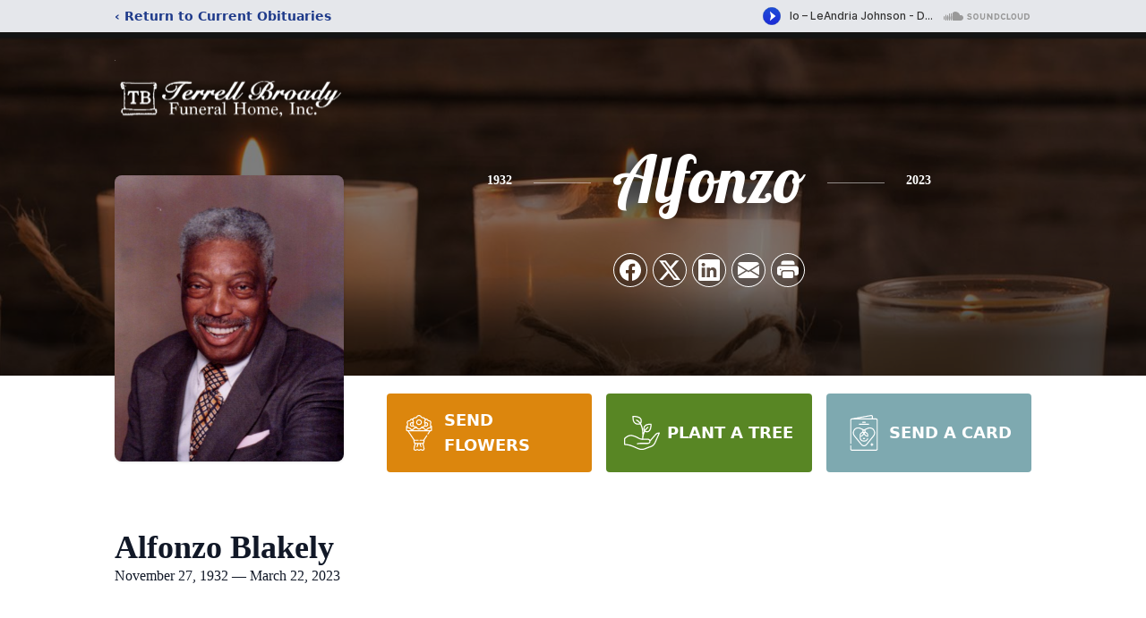

--- FILE ---
content_type: text/html; charset=utf-8
request_url: https://www.google.com/recaptcha/enterprise/anchor?ar=1&k=6LeAF4siAAAAAB0Z0ShvPlH1m0Q_vt3OWjf4-2tX&co=aHR0cHM6Ly93d3cudGVycmVsbGJyb2FkeWZ1bmVyYWxob21lLmNvbTo0NDM.&hl=en&type=image&v=7gg7H51Q-naNfhmCP3_R47ho&theme=light&size=invisible&badge=bottomright&anchor-ms=20000&execute-ms=30000&cb=tufgszsru39t
body_size: 48130
content:
<!DOCTYPE HTML><html dir="ltr" lang="en"><head><meta http-equiv="Content-Type" content="text/html; charset=UTF-8">
<meta http-equiv="X-UA-Compatible" content="IE=edge">
<title>reCAPTCHA</title>
<style type="text/css">
/* cyrillic-ext */
@font-face {
  font-family: 'Roboto';
  font-style: normal;
  font-weight: 400;
  font-stretch: 100%;
  src: url(//fonts.gstatic.com/s/roboto/v48/KFO7CnqEu92Fr1ME7kSn66aGLdTylUAMa3GUBHMdazTgWw.woff2) format('woff2');
  unicode-range: U+0460-052F, U+1C80-1C8A, U+20B4, U+2DE0-2DFF, U+A640-A69F, U+FE2E-FE2F;
}
/* cyrillic */
@font-face {
  font-family: 'Roboto';
  font-style: normal;
  font-weight: 400;
  font-stretch: 100%;
  src: url(//fonts.gstatic.com/s/roboto/v48/KFO7CnqEu92Fr1ME7kSn66aGLdTylUAMa3iUBHMdazTgWw.woff2) format('woff2');
  unicode-range: U+0301, U+0400-045F, U+0490-0491, U+04B0-04B1, U+2116;
}
/* greek-ext */
@font-face {
  font-family: 'Roboto';
  font-style: normal;
  font-weight: 400;
  font-stretch: 100%;
  src: url(//fonts.gstatic.com/s/roboto/v48/KFO7CnqEu92Fr1ME7kSn66aGLdTylUAMa3CUBHMdazTgWw.woff2) format('woff2');
  unicode-range: U+1F00-1FFF;
}
/* greek */
@font-face {
  font-family: 'Roboto';
  font-style: normal;
  font-weight: 400;
  font-stretch: 100%;
  src: url(//fonts.gstatic.com/s/roboto/v48/KFO7CnqEu92Fr1ME7kSn66aGLdTylUAMa3-UBHMdazTgWw.woff2) format('woff2');
  unicode-range: U+0370-0377, U+037A-037F, U+0384-038A, U+038C, U+038E-03A1, U+03A3-03FF;
}
/* math */
@font-face {
  font-family: 'Roboto';
  font-style: normal;
  font-weight: 400;
  font-stretch: 100%;
  src: url(//fonts.gstatic.com/s/roboto/v48/KFO7CnqEu92Fr1ME7kSn66aGLdTylUAMawCUBHMdazTgWw.woff2) format('woff2');
  unicode-range: U+0302-0303, U+0305, U+0307-0308, U+0310, U+0312, U+0315, U+031A, U+0326-0327, U+032C, U+032F-0330, U+0332-0333, U+0338, U+033A, U+0346, U+034D, U+0391-03A1, U+03A3-03A9, U+03B1-03C9, U+03D1, U+03D5-03D6, U+03F0-03F1, U+03F4-03F5, U+2016-2017, U+2034-2038, U+203C, U+2040, U+2043, U+2047, U+2050, U+2057, U+205F, U+2070-2071, U+2074-208E, U+2090-209C, U+20D0-20DC, U+20E1, U+20E5-20EF, U+2100-2112, U+2114-2115, U+2117-2121, U+2123-214F, U+2190, U+2192, U+2194-21AE, U+21B0-21E5, U+21F1-21F2, U+21F4-2211, U+2213-2214, U+2216-22FF, U+2308-230B, U+2310, U+2319, U+231C-2321, U+2336-237A, U+237C, U+2395, U+239B-23B7, U+23D0, U+23DC-23E1, U+2474-2475, U+25AF, U+25B3, U+25B7, U+25BD, U+25C1, U+25CA, U+25CC, U+25FB, U+266D-266F, U+27C0-27FF, U+2900-2AFF, U+2B0E-2B11, U+2B30-2B4C, U+2BFE, U+3030, U+FF5B, U+FF5D, U+1D400-1D7FF, U+1EE00-1EEFF;
}
/* symbols */
@font-face {
  font-family: 'Roboto';
  font-style: normal;
  font-weight: 400;
  font-stretch: 100%;
  src: url(//fonts.gstatic.com/s/roboto/v48/KFO7CnqEu92Fr1ME7kSn66aGLdTylUAMaxKUBHMdazTgWw.woff2) format('woff2');
  unicode-range: U+0001-000C, U+000E-001F, U+007F-009F, U+20DD-20E0, U+20E2-20E4, U+2150-218F, U+2190, U+2192, U+2194-2199, U+21AF, U+21E6-21F0, U+21F3, U+2218-2219, U+2299, U+22C4-22C6, U+2300-243F, U+2440-244A, U+2460-24FF, U+25A0-27BF, U+2800-28FF, U+2921-2922, U+2981, U+29BF, U+29EB, U+2B00-2BFF, U+4DC0-4DFF, U+FFF9-FFFB, U+10140-1018E, U+10190-1019C, U+101A0, U+101D0-101FD, U+102E0-102FB, U+10E60-10E7E, U+1D2C0-1D2D3, U+1D2E0-1D37F, U+1F000-1F0FF, U+1F100-1F1AD, U+1F1E6-1F1FF, U+1F30D-1F30F, U+1F315, U+1F31C, U+1F31E, U+1F320-1F32C, U+1F336, U+1F378, U+1F37D, U+1F382, U+1F393-1F39F, U+1F3A7-1F3A8, U+1F3AC-1F3AF, U+1F3C2, U+1F3C4-1F3C6, U+1F3CA-1F3CE, U+1F3D4-1F3E0, U+1F3ED, U+1F3F1-1F3F3, U+1F3F5-1F3F7, U+1F408, U+1F415, U+1F41F, U+1F426, U+1F43F, U+1F441-1F442, U+1F444, U+1F446-1F449, U+1F44C-1F44E, U+1F453, U+1F46A, U+1F47D, U+1F4A3, U+1F4B0, U+1F4B3, U+1F4B9, U+1F4BB, U+1F4BF, U+1F4C8-1F4CB, U+1F4D6, U+1F4DA, U+1F4DF, U+1F4E3-1F4E6, U+1F4EA-1F4ED, U+1F4F7, U+1F4F9-1F4FB, U+1F4FD-1F4FE, U+1F503, U+1F507-1F50B, U+1F50D, U+1F512-1F513, U+1F53E-1F54A, U+1F54F-1F5FA, U+1F610, U+1F650-1F67F, U+1F687, U+1F68D, U+1F691, U+1F694, U+1F698, U+1F6AD, U+1F6B2, U+1F6B9-1F6BA, U+1F6BC, U+1F6C6-1F6CF, U+1F6D3-1F6D7, U+1F6E0-1F6EA, U+1F6F0-1F6F3, U+1F6F7-1F6FC, U+1F700-1F7FF, U+1F800-1F80B, U+1F810-1F847, U+1F850-1F859, U+1F860-1F887, U+1F890-1F8AD, U+1F8B0-1F8BB, U+1F8C0-1F8C1, U+1F900-1F90B, U+1F93B, U+1F946, U+1F984, U+1F996, U+1F9E9, U+1FA00-1FA6F, U+1FA70-1FA7C, U+1FA80-1FA89, U+1FA8F-1FAC6, U+1FACE-1FADC, U+1FADF-1FAE9, U+1FAF0-1FAF8, U+1FB00-1FBFF;
}
/* vietnamese */
@font-face {
  font-family: 'Roboto';
  font-style: normal;
  font-weight: 400;
  font-stretch: 100%;
  src: url(//fonts.gstatic.com/s/roboto/v48/KFO7CnqEu92Fr1ME7kSn66aGLdTylUAMa3OUBHMdazTgWw.woff2) format('woff2');
  unicode-range: U+0102-0103, U+0110-0111, U+0128-0129, U+0168-0169, U+01A0-01A1, U+01AF-01B0, U+0300-0301, U+0303-0304, U+0308-0309, U+0323, U+0329, U+1EA0-1EF9, U+20AB;
}
/* latin-ext */
@font-face {
  font-family: 'Roboto';
  font-style: normal;
  font-weight: 400;
  font-stretch: 100%;
  src: url(//fonts.gstatic.com/s/roboto/v48/KFO7CnqEu92Fr1ME7kSn66aGLdTylUAMa3KUBHMdazTgWw.woff2) format('woff2');
  unicode-range: U+0100-02BA, U+02BD-02C5, U+02C7-02CC, U+02CE-02D7, U+02DD-02FF, U+0304, U+0308, U+0329, U+1D00-1DBF, U+1E00-1E9F, U+1EF2-1EFF, U+2020, U+20A0-20AB, U+20AD-20C0, U+2113, U+2C60-2C7F, U+A720-A7FF;
}
/* latin */
@font-face {
  font-family: 'Roboto';
  font-style: normal;
  font-weight: 400;
  font-stretch: 100%;
  src: url(//fonts.gstatic.com/s/roboto/v48/KFO7CnqEu92Fr1ME7kSn66aGLdTylUAMa3yUBHMdazQ.woff2) format('woff2');
  unicode-range: U+0000-00FF, U+0131, U+0152-0153, U+02BB-02BC, U+02C6, U+02DA, U+02DC, U+0304, U+0308, U+0329, U+2000-206F, U+20AC, U+2122, U+2191, U+2193, U+2212, U+2215, U+FEFF, U+FFFD;
}
/* cyrillic-ext */
@font-face {
  font-family: 'Roboto';
  font-style: normal;
  font-weight: 500;
  font-stretch: 100%;
  src: url(//fonts.gstatic.com/s/roboto/v48/KFO7CnqEu92Fr1ME7kSn66aGLdTylUAMa3GUBHMdazTgWw.woff2) format('woff2');
  unicode-range: U+0460-052F, U+1C80-1C8A, U+20B4, U+2DE0-2DFF, U+A640-A69F, U+FE2E-FE2F;
}
/* cyrillic */
@font-face {
  font-family: 'Roboto';
  font-style: normal;
  font-weight: 500;
  font-stretch: 100%;
  src: url(//fonts.gstatic.com/s/roboto/v48/KFO7CnqEu92Fr1ME7kSn66aGLdTylUAMa3iUBHMdazTgWw.woff2) format('woff2');
  unicode-range: U+0301, U+0400-045F, U+0490-0491, U+04B0-04B1, U+2116;
}
/* greek-ext */
@font-face {
  font-family: 'Roboto';
  font-style: normal;
  font-weight: 500;
  font-stretch: 100%;
  src: url(//fonts.gstatic.com/s/roboto/v48/KFO7CnqEu92Fr1ME7kSn66aGLdTylUAMa3CUBHMdazTgWw.woff2) format('woff2');
  unicode-range: U+1F00-1FFF;
}
/* greek */
@font-face {
  font-family: 'Roboto';
  font-style: normal;
  font-weight: 500;
  font-stretch: 100%;
  src: url(//fonts.gstatic.com/s/roboto/v48/KFO7CnqEu92Fr1ME7kSn66aGLdTylUAMa3-UBHMdazTgWw.woff2) format('woff2');
  unicode-range: U+0370-0377, U+037A-037F, U+0384-038A, U+038C, U+038E-03A1, U+03A3-03FF;
}
/* math */
@font-face {
  font-family: 'Roboto';
  font-style: normal;
  font-weight: 500;
  font-stretch: 100%;
  src: url(//fonts.gstatic.com/s/roboto/v48/KFO7CnqEu92Fr1ME7kSn66aGLdTylUAMawCUBHMdazTgWw.woff2) format('woff2');
  unicode-range: U+0302-0303, U+0305, U+0307-0308, U+0310, U+0312, U+0315, U+031A, U+0326-0327, U+032C, U+032F-0330, U+0332-0333, U+0338, U+033A, U+0346, U+034D, U+0391-03A1, U+03A3-03A9, U+03B1-03C9, U+03D1, U+03D5-03D6, U+03F0-03F1, U+03F4-03F5, U+2016-2017, U+2034-2038, U+203C, U+2040, U+2043, U+2047, U+2050, U+2057, U+205F, U+2070-2071, U+2074-208E, U+2090-209C, U+20D0-20DC, U+20E1, U+20E5-20EF, U+2100-2112, U+2114-2115, U+2117-2121, U+2123-214F, U+2190, U+2192, U+2194-21AE, U+21B0-21E5, U+21F1-21F2, U+21F4-2211, U+2213-2214, U+2216-22FF, U+2308-230B, U+2310, U+2319, U+231C-2321, U+2336-237A, U+237C, U+2395, U+239B-23B7, U+23D0, U+23DC-23E1, U+2474-2475, U+25AF, U+25B3, U+25B7, U+25BD, U+25C1, U+25CA, U+25CC, U+25FB, U+266D-266F, U+27C0-27FF, U+2900-2AFF, U+2B0E-2B11, U+2B30-2B4C, U+2BFE, U+3030, U+FF5B, U+FF5D, U+1D400-1D7FF, U+1EE00-1EEFF;
}
/* symbols */
@font-face {
  font-family: 'Roboto';
  font-style: normal;
  font-weight: 500;
  font-stretch: 100%;
  src: url(//fonts.gstatic.com/s/roboto/v48/KFO7CnqEu92Fr1ME7kSn66aGLdTylUAMaxKUBHMdazTgWw.woff2) format('woff2');
  unicode-range: U+0001-000C, U+000E-001F, U+007F-009F, U+20DD-20E0, U+20E2-20E4, U+2150-218F, U+2190, U+2192, U+2194-2199, U+21AF, U+21E6-21F0, U+21F3, U+2218-2219, U+2299, U+22C4-22C6, U+2300-243F, U+2440-244A, U+2460-24FF, U+25A0-27BF, U+2800-28FF, U+2921-2922, U+2981, U+29BF, U+29EB, U+2B00-2BFF, U+4DC0-4DFF, U+FFF9-FFFB, U+10140-1018E, U+10190-1019C, U+101A0, U+101D0-101FD, U+102E0-102FB, U+10E60-10E7E, U+1D2C0-1D2D3, U+1D2E0-1D37F, U+1F000-1F0FF, U+1F100-1F1AD, U+1F1E6-1F1FF, U+1F30D-1F30F, U+1F315, U+1F31C, U+1F31E, U+1F320-1F32C, U+1F336, U+1F378, U+1F37D, U+1F382, U+1F393-1F39F, U+1F3A7-1F3A8, U+1F3AC-1F3AF, U+1F3C2, U+1F3C4-1F3C6, U+1F3CA-1F3CE, U+1F3D4-1F3E0, U+1F3ED, U+1F3F1-1F3F3, U+1F3F5-1F3F7, U+1F408, U+1F415, U+1F41F, U+1F426, U+1F43F, U+1F441-1F442, U+1F444, U+1F446-1F449, U+1F44C-1F44E, U+1F453, U+1F46A, U+1F47D, U+1F4A3, U+1F4B0, U+1F4B3, U+1F4B9, U+1F4BB, U+1F4BF, U+1F4C8-1F4CB, U+1F4D6, U+1F4DA, U+1F4DF, U+1F4E3-1F4E6, U+1F4EA-1F4ED, U+1F4F7, U+1F4F9-1F4FB, U+1F4FD-1F4FE, U+1F503, U+1F507-1F50B, U+1F50D, U+1F512-1F513, U+1F53E-1F54A, U+1F54F-1F5FA, U+1F610, U+1F650-1F67F, U+1F687, U+1F68D, U+1F691, U+1F694, U+1F698, U+1F6AD, U+1F6B2, U+1F6B9-1F6BA, U+1F6BC, U+1F6C6-1F6CF, U+1F6D3-1F6D7, U+1F6E0-1F6EA, U+1F6F0-1F6F3, U+1F6F7-1F6FC, U+1F700-1F7FF, U+1F800-1F80B, U+1F810-1F847, U+1F850-1F859, U+1F860-1F887, U+1F890-1F8AD, U+1F8B0-1F8BB, U+1F8C0-1F8C1, U+1F900-1F90B, U+1F93B, U+1F946, U+1F984, U+1F996, U+1F9E9, U+1FA00-1FA6F, U+1FA70-1FA7C, U+1FA80-1FA89, U+1FA8F-1FAC6, U+1FACE-1FADC, U+1FADF-1FAE9, U+1FAF0-1FAF8, U+1FB00-1FBFF;
}
/* vietnamese */
@font-face {
  font-family: 'Roboto';
  font-style: normal;
  font-weight: 500;
  font-stretch: 100%;
  src: url(//fonts.gstatic.com/s/roboto/v48/KFO7CnqEu92Fr1ME7kSn66aGLdTylUAMa3OUBHMdazTgWw.woff2) format('woff2');
  unicode-range: U+0102-0103, U+0110-0111, U+0128-0129, U+0168-0169, U+01A0-01A1, U+01AF-01B0, U+0300-0301, U+0303-0304, U+0308-0309, U+0323, U+0329, U+1EA0-1EF9, U+20AB;
}
/* latin-ext */
@font-face {
  font-family: 'Roboto';
  font-style: normal;
  font-weight: 500;
  font-stretch: 100%;
  src: url(//fonts.gstatic.com/s/roboto/v48/KFO7CnqEu92Fr1ME7kSn66aGLdTylUAMa3KUBHMdazTgWw.woff2) format('woff2');
  unicode-range: U+0100-02BA, U+02BD-02C5, U+02C7-02CC, U+02CE-02D7, U+02DD-02FF, U+0304, U+0308, U+0329, U+1D00-1DBF, U+1E00-1E9F, U+1EF2-1EFF, U+2020, U+20A0-20AB, U+20AD-20C0, U+2113, U+2C60-2C7F, U+A720-A7FF;
}
/* latin */
@font-face {
  font-family: 'Roboto';
  font-style: normal;
  font-weight: 500;
  font-stretch: 100%;
  src: url(//fonts.gstatic.com/s/roboto/v48/KFO7CnqEu92Fr1ME7kSn66aGLdTylUAMa3yUBHMdazQ.woff2) format('woff2');
  unicode-range: U+0000-00FF, U+0131, U+0152-0153, U+02BB-02BC, U+02C6, U+02DA, U+02DC, U+0304, U+0308, U+0329, U+2000-206F, U+20AC, U+2122, U+2191, U+2193, U+2212, U+2215, U+FEFF, U+FFFD;
}
/* cyrillic-ext */
@font-face {
  font-family: 'Roboto';
  font-style: normal;
  font-weight: 900;
  font-stretch: 100%;
  src: url(//fonts.gstatic.com/s/roboto/v48/KFO7CnqEu92Fr1ME7kSn66aGLdTylUAMa3GUBHMdazTgWw.woff2) format('woff2');
  unicode-range: U+0460-052F, U+1C80-1C8A, U+20B4, U+2DE0-2DFF, U+A640-A69F, U+FE2E-FE2F;
}
/* cyrillic */
@font-face {
  font-family: 'Roboto';
  font-style: normal;
  font-weight: 900;
  font-stretch: 100%;
  src: url(//fonts.gstatic.com/s/roboto/v48/KFO7CnqEu92Fr1ME7kSn66aGLdTylUAMa3iUBHMdazTgWw.woff2) format('woff2');
  unicode-range: U+0301, U+0400-045F, U+0490-0491, U+04B0-04B1, U+2116;
}
/* greek-ext */
@font-face {
  font-family: 'Roboto';
  font-style: normal;
  font-weight: 900;
  font-stretch: 100%;
  src: url(//fonts.gstatic.com/s/roboto/v48/KFO7CnqEu92Fr1ME7kSn66aGLdTylUAMa3CUBHMdazTgWw.woff2) format('woff2');
  unicode-range: U+1F00-1FFF;
}
/* greek */
@font-face {
  font-family: 'Roboto';
  font-style: normal;
  font-weight: 900;
  font-stretch: 100%;
  src: url(//fonts.gstatic.com/s/roboto/v48/KFO7CnqEu92Fr1ME7kSn66aGLdTylUAMa3-UBHMdazTgWw.woff2) format('woff2');
  unicode-range: U+0370-0377, U+037A-037F, U+0384-038A, U+038C, U+038E-03A1, U+03A3-03FF;
}
/* math */
@font-face {
  font-family: 'Roboto';
  font-style: normal;
  font-weight: 900;
  font-stretch: 100%;
  src: url(//fonts.gstatic.com/s/roboto/v48/KFO7CnqEu92Fr1ME7kSn66aGLdTylUAMawCUBHMdazTgWw.woff2) format('woff2');
  unicode-range: U+0302-0303, U+0305, U+0307-0308, U+0310, U+0312, U+0315, U+031A, U+0326-0327, U+032C, U+032F-0330, U+0332-0333, U+0338, U+033A, U+0346, U+034D, U+0391-03A1, U+03A3-03A9, U+03B1-03C9, U+03D1, U+03D5-03D6, U+03F0-03F1, U+03F4-03F5, U+2016-2017, U+2034-2038, U+203C, U+2040, U+2043, U+2047, U+2050, U+2057, U+205F, U+2070-2071, U+2074-208E, U+2090-209C, U+20D0-20DC, U+20E1, U+20E5-20EF, U+2100-2112, U+2114-2115, U+2117-2121, U+2123-214F, U+2190, U+2192, U+2194-21AE, U+21B0-21E5, U+21F1-21F2, U+21F4-2211, U+2213-2214, U+2216-22FF, U+2308-230B, U+2310, U+2319, U+231C-2321, U+2336-237A, U+237C, U+2395, U+239B-23B7, U+23D0, U+23DC-23E1, U+2474-2475, U+25AF, U+25B3, U+25B7, U+25BD, U+25C1, U+25CA, U+25CC, U+25FB, U+266D-266F, U+27C0-27FF, U+2900-2AFF, U+2B0E-2B11, U+2B30-2B4C, U+2BFE, U+3030, U+FF5B, U+FF5D, U+1D400-1D7FF, U+1EE00-1EEFF;
}
/* symbols */
@font-face {
  font-family: 'Roboto';
  font-style: normal;
  font-weight: 900;
  font-stretch: 100%;
  src: url(//fonts.gstatic.com/s/roboto/v48/KFO7CnqEu92Fr1ME7kSn66aGLdTylUAMaxKUBHMdazTgWw.woff2) format('woff2');
  unicode-range: U+0001-000C, U+000E-001F, U+007F-009F, U+20DD-20E0, U+20E2-20E4, U+2150-218F, U+2190, U+2192, U+2194-2199, U+21AF, U+21E6-21F0, U+21F3, U+2218-2219, U+2299, U+22C4-22C6, U+2300-243F, U+2440-244A, U+2460-24FF, U+25A0-27BF, U+2800-28FF, U+2921-2922, U+2981, U+29BF, U+29EB, U+2B00-2BFF, U+4DC0-4DFF, U+FFF9-FFFB, U+10140-1018E, U+10190-1019C, U+101A0, U+101D0-101FD, U+102E0-102FB, U+10E60-10E7E, U+1D2C0-1D2D3, U+1D2E0-1D37F, U+1F000-1F0FF, U+1F100-1F1AD, U+1F1E6-1F1FF, U+1F30D-1F30F, U+1F315, U+1F31C, U+1F31E, U+1F320-1F32C, U+1F336, U+1F378, U+1F37D, U+1F382, U+1F393-1F39F, U+1F3A7-1F3A8, U+1F3AC-1F3AF, U+1F3C2, U+1F3C4-1F3C6, U+1F3CA-1F3CE, U+1F3D4-1F3E0, U+1F3ED, U+1F3F1-1F3F3, U+1F3F5-1F3F7, U+1F408, U+1F415, U+1F41F, U+1F426, U+1F43F, U+1F441-1F442, U+1F444, U+1F446-1F449, U+1F44C-1F44E, U+1F453, U+1F46A, U+1F47D, U+1F4A3, U+1F4B0, U+1F4B3, U+1F4B9, U+1F4BB, U+1F4BF, U+1F4C8-1F4CB, U+1F4D6, U+1F4DA, U+1F4DF, U+1F4E3-1F4E6, U+1F4EA-1F4ED, U+1F4F7, U+1F4F9-1F4FB, U+1F4FD-1F4FE, U+1F503, U+1F507-1F50B, U+1F50D, U+1F512-1F513, U+1F53E-1F54A, U+1F54F-1F5FA, U+1F610, U+1F650-1F67F, U+1F687, U+1F68D, U+1F691, U+1F694, U+1F698, U+1F6AD, U+1F6B2, U+1F6B9-1F6BA, U+1F6BC, U+1F6C6-1F6CF, U+1F6D3-1F6D7, U+1F6E0-1F6EA, U+1F6F0-1F6F3, U+1F6F7-1F6FC, U+1F700-1F7FF, U+1F800-1F80B, U+1F810-1F847, U+1F850-1F859, U+1F860-1F887, U+1F890-1F8AD, U+1F8B0-1F8BB, U+1F8C0-1F8C1, U+1F900-1F90B, U+1F93B, U+1F946, U+1F984, U+1F996, U+1F9E9, U+1FA00-1FA6F, U+1FA70-1FA7C, U+1FA80-1FA89, U+1FA8F-1FAC6, U+1FACE-1FADC, U+1FADF-1FAE9, U+1FAF0-1FAF8, U+1FB00-1FBFF;
}
/* vietnamese */
@font-face {
  font-family: 'Roboto';
  font-style: normal;
  font-weight: 900;
  font-stretch: 100%;
  src: url(//fonts.gstatic.com/s/roboto/v48/KFO7CnqEu92Fr1ME7kSn66aGLdTylUAMa3OUBHMdazTgWw.woff2) format('woff2');
  unicode-range: U+0102-0103, U+0110-0111, U+0128-0129, U+0168-0169, U+01A0-01A1, U+01AF-01B0, U+0300-0301, U+0303-0304, U+0308-0309, U+0323, U+0329, U+1EA0-1EF9, U+20AB;
}
/* latin-ext */
@font-face {
  font-family: 'Roboto';
  font-style: normal;
  font-weight: 900;
  font-stretch: 100%;
  src: url(//fonts.gstatic.com/s/roboto/v48/KFO7CnqEu92Fr1ME7kSn66aGLdTylUAMa3KUBHMdazTgWw.woff2) format('woff2');
  unicode-range: U+0100-02BA, U+02BD-02C5, U+02C7-02CC, U+02CE-02D7, U+02DD-02FF, U+0304, U+0308, U+0329, U+1D00-1DBF, U+1E00-1E9F, U+1EF2-1EFF, U+2020, U+20A0-20AB, U+20AD-20C0, U+2113, U+2C60-2C7F, U+A720-A7FF;
}
/* latin */
@font-face {
  font-family: 'Roboto';
  font-style: normal;
  font-weight: 900;
  font-stretch: 100%;
  src: url(//fonts.gstatic.com/s/roboto/v48/KFO7CnqEu92Fr1ME7kSn66aGLdTylUAMa3yUBHMdazQ.woff2) format('woff2');
  unicode-range: U+0000-00FF, U+0131, U+0152-0153, U+02BB-02BC, U+02C6, U+02DA, U+02DC, U+0304, U+0308, U+0329, U+2000-206F, U+20AC, U+2122, U+2191, U+2193, U+2212, U+2215, U+FEFF, U+FFFD;
}

</style>
<link rel="stylesheet" type="text/css" href="https://www.gstatic.com/recaptcha/releases/7gg7H51Q-naNfhmCP3_R47ho/styles__ltr.css">
<script nonce="GMTY84U_TCX5qfHxtTclGQ" type="text/javascript">window['__recaptcha_api'] = 'https://www.google.com/recaptcha/enterprise/';</script>
<script type="text/javascript" src="https://www.gstatic.com/recaptcha/releases/7gg7H51Q-naNfhmCP3_R47ho/recaptcha__en.js" nonce="GMTY84U_TCX5qfHxtTclGQ">
      
    </script></head>
<body><div id="rc-anchor-alert" class="rc-anchor-alert"></div>
<input type="hidden" id="recaptcha-token" value="[base64]">
<script type="text/javascript" nonce="GMTY84U_TCX5qfHxtTclGQ">
      recaptcha.anchor.Main.init("[\x22ainput\x22,[\x22bgdata\x22,\x22\x22,\[base64]/[base64]/UltIKytdPWE6KGE8MjA0OD9SW0grK109YT4+NnwxOTI6KChhJjY0NTEyKT09NTUyOTYmJnErMTxoLmxlbmd0aCYmKGguY2hhckNvZGVBdChxKzEpJjY0NTEyKT09NTYzMjA/[base64]/MjU1OlI/[base64]/[base64]/[base64]/[base64]/[base64]/[base64]/[base64]/[base64]/[base64]/[base64]\x22,\[base64]\\u003d\x22,\x22SsOZM8Oow6vDosOxJcOsw44bIMOUwrkAwohDwrfCvMKpM8K/wonDj8KRLMObw5/Dt8OMw4fDunzDnzdqw7hwNcKPwrjCtMKRbMKFw63Du8OyGQwgw6/DkMO5F8KnRMKawqwDRcOnBMKew7B6bcKWUDBBwpbChsOVFD99J8KzwoTDiRZOWT/[base64]/DqMK9woXCkcOlPTjCvMKDw5TDjmYFwoXCi2HDn8OIa8KHwrLCrMK6Zz/Du3nCucKyBMK2wrzCqG9ow6LCs8Ocw7NrD8K6H1/CusK2RUN7w7DCrgZIZcOwwoFWQsKew6ZYwqg9w5YSwo83asKvw53CqMKPwrrDkcK1ME3Dn1zDjUHCuAVRwqDCnRM6acKyw4t6bcKsJz8pDgRSBMOzwojDmsK2w4vCn8KwWsO+L30xCMKseHsxwr/DnsOcw4vCkMOnw7wPw5pfJsOmwpfDjgnDqF0Qw7Fxw61RwqvCnkUeAXF7wp5Vw6HCkcKEZUQMaMO2w6UABGBiwr9hw5UoM0k2wovCnk/Dp3cqV8KGZC3CqsO1CWpiPmPDg8OKwqvCtjAUXsOdw4DCtzFuMUnDqzTDi28rwrZpMsKRw53Cr8KLCSsyw5LCowXCtAN0wrUhw4LCukAQfhcQwobCgMK4GcKCEjfCrX7DjsKowpTDjH5LbsKEdXzDgRTCqcO9woFgWD/CucKzcxQ+OxTDl8O/[base64]/CqcKpUgrDvcO+wqbCvS00TsO+ZcOdw5Qzd8Oqw6HCtB0Lw6rChsOOGBfDrRzCisKnw5XDngrDmFUsbcK+KC7DqlTCqsOaw5cUfcKIZjRhbMKNw5bCtBPDkcKdAMO3w4fDlMKhwq4PZB3Cll/[base64]/S8OIwonCnsKXwrDDnjPDmsK2acKCKmHDlcKUwpFnX23DozPDsMKqZz1Aw7Zlw5F/w7Viw4XCl8ONWsOIw4PDssODZVYTwo86w7wFVcO/L0pPw497wrzCvcOgUCVTP8OPwr/Cp8OrwobCuDwfDcO/DcKkcSZgfTXCpUVHw4XDncOHwo/[base64]/dMKhTWQTw6ELwpplw4R8f8KLw5HCi1vDgsKMw77DicKZw43ClMKbw5vCqcOww6jDtiVvSG55c8Kmw4xOZHPDniHDoy3CuMKuG8K/w4UIYMK2KsKhV8KKSW9NdsOeFF4rN0XCvHjDsjAzPMK+w4/Dt8Oow6MTH2/Dl1M7wq7DqiXCmFpYwq/DlcKdHhzDrlDDqsOSNWzDjFPCj8OsFMKOYcOtw4vDnMOAw4gHw7/DtsKOQjTCjGPCsGfCiBB+w4fDixMNUkRUD8ODasKmw6jDv8KEBsOYwqAWNsKqwp7Dv8KXwo3DssK5wp7CohXDmhXCnmVKEnTDtx/CtADChsO7B8KTUWcJEFvCm8O+InXDhcOAw7HDvsOqKwQZwoHDjTbDlcKqw5h3w7ofLMKpFsKRQsKQBwnDsk3CmMO0En1Nw4Jfwp5ewp7Dj34/TWk/McOkw4d7SBfDn8KQYsKwMcKBw7Bqw4nDigHCr2vCrSvDtMKlLcKiB1xYNBlsQMK3D8OQEcOZOUIiw6PCg1nDnMO7fsKmwobCvcOAwpRsZsKzwqvChQrCksKPwr3CgQNdwoV+w53ChMKHw5zCv0/DvwUuwp3Cs8Kgw7cmwqPDnRg8wofCuUtpNsOLMsOBw7RCw5xAw6vCmMOpNTxaw59xw73Cj3HDtm3Dh3fChXwSw49UfMK8dEXDujY3V0UQZsKkwpLCvBBDw7zDjMOOw7rDsXFvEEoyw4/DjEjDs0oJPCh5dsKHwrYSXMO6w4TDsSEwGsOlwpnCjcKOQcO/[base64]/CnifDmsKNTVgEw7bDvB7Dln/[base64]/DqcKWasOtZcKLMsKSC8Oew4TDjXZJw6gawrZ9wqTDgCHCvFjCmwfDmDbDkwPCihcwfF1Twr/CohXCgsKIDitAFw3Dt8KueyDDqwjDpxDCo8OIw6/DusKNN2vDt0wvwq1jwqVWwrxKw79CZcKcUVxQRA/[base64]/w6p9wq7Dq8ONw7FXwobDvcKTwqYIwrXDo1bCmAwBwoEtwoBYw67DlTFaWMK3w7TDt8OtHEkDX8ORw4N4w5jCgWg5wrjDu8KwwrjCmsK+wofCq8KzD8KrwoltwqMJwqx1w5jCpmY0w4/CvATDsxHDsRtOW8OlwpNEw5UoAcOEwpTDu8KYXxHClCAqdzvCs8OYK8KmwpjDkj7Cln4NJMKEw71iwrR+Zis0w7zDqsOLUsOFXMKtwopowrfDoEHDqcKjIi/[base64]/wrYiw7jDusOSMMKoXcK7LE/CmWfDjMOPQR9iIH5Dwqd2RGbCicKHc8K3w7DDvg/Ci8OYwrvDi8KOw4/[base64]/CuhjCmcO0wpnDlMOebT3DkMOSJh3Cjy1VVsKew7DDqMOUw5sQZ1JVbmjCjcKiw6QeesOEGxfDhsO4cl7CgcKrw7lAYsKWB8KmR8KbMMKKwodnwozCti4ewrhnw5/Cgw4UwqrCjzkWwqDDoiRiCMOww6tiw5nDsQvCr2MOw6fCkcK6w5zDhsKaw75KRkBobR7CtzATCsKgZ3/[base64]/CplRPEcOXOMOrU03Cgn8NHHnDhm7Dr8OmwoMTQcKbYcKJwptPMsKEH8ODw6DCjnfClsOrw7UqZMOtWDcqL8OSw6fCosK+worCu19aw4Y7wpPCjUxZKSxTw6LCsA/Dmlk8aho4aQx5w5/CjgAiHlFnasKmwrsqw7rCocOHZsOnwr5ZPMKFEcKALnVbw4fDmiXDgsKPwpjCsnfDg3fDiB8bIhEVehIcB8Kww7xGwqFWCxIIw73Dpx0cw6jCm0xIwpYNABbCi0Qlw6TCjsKCw59NE1/[base64]/[base64]/CnMKIw4/Cg8KGw69mwo/[base64]/[base64]/DhV/ChmzDpUZ+w7bCmcKsOMKZwoV3ehk8woPCucO6LAzCpGBNwoYfw6l5KsKyQkIIY8KWMCXDrj9kwrwvwp7Dp8O7WcOfPsOmwotNw7fDqsKVf8KpA8KQZ8O6PGY5w4HCp8K4FFjCj03Du8OaQFYNKxEeGFzCisO5NMKYw5ELA8Okw7NsICXCnCTCrXfCmn/[base64]/bgXDvVcBZ8Oqwo3DrFR2FENlVynCikvDqjRewqpYH0vCpiTDi2Nea8O6w5nDgmfDsMOlHHJ+w706WFtywrvDnsK/wrB+wpslw4AawoXDrT47TX3CjmEKacKdOcK8w6HDribChQLCpSM4bcKmwrp/Gz7CmsOSwpPChynCjsOtw4nDl09FDiDDkCHDncKtwp17w4HCsC9gwrPDpWsXw63DrXEdMcK3bsKjK8K4wpNSw7nDpcOJC3vDiw/[base64]/W8KqccOgNMKbw47ChApcwqVNWsO4EMKRw5tRw5lsY8KgXcKadsKsHcKmw5l6JVXChQbDlMKnwqjCt8Obe8KswqbDicOJw7RREcKXFMK+w7MuwrJcw7Z4wo0jwobDqMOPwoLDlU1AHsKCE8Khw4ZUwqTCjcKWw6kwRA1ew6TDpmhVJQ/ChSEqGsKDwrQFworDmh9fw7zDsi3DqsO9wo3DrcOnw6XCvsKpwqRxRMK5Cz3CrMOkN8KcV8KjwowPw7fDtFB/w7XDvFNpwpzDr11TIwXCiXDCh8OLwozDpcO1wp9iCzdMw4HCn8KlaMK7w6BFwrXCksOqw6DCt8KPNMO/w4bCvl0kw7EoUAMzw452XsOyfThVw5sbwpnCs2kdw5zChMKWOxYhRSfDhTTCi8Oxw6/CkcOpwpZ2AWBgwqXDkgTCg8KAfmVcw5rDh8K9w587bFFNw63CmnrCj8K2w44NesK6UsOew6DDr2/DgsOawoRewrQwAsO0wpkkTsKSw6jDq8K4wo3DqU/DlcKawox7wq5Kw5xZXcOfwpRWw6PCjDpWIELDosO8w6smJxklw5zDrDzCnMK6w7EGw5XDhwzDmC1MSEHDmXDDs0wqbx3DkjXDjcKGwo7CjMKbwr8ZR8O5QcOXw43Djz/Di1XCgTPDjxfDvnHCrsOzw7t6woNsw6gvbyfCisKfwpLDuMK/wrrDoH3DgsK9w7JNJwpuwpgiw6AeRxnCrsOpw7YrwrdUF0vDsMKhXsKVUHAfwqJUMUbCvsKCwoLDrsObZC/CrAbCusOQf8KEB8KBw5DCg8K1IUdXwrPChMK+FcKBPhPDpGDDu8OUwr8tIV3DqD/CgMOKw7DDgXIpUMONw6AywroYwrUUOSpVAE0Bw6/DhURWBcKsw7NLwqdCw6vCi8K+w5HDt1Ybwp1Ww4YfZREowoV+wooew7zDpgxPw57Cq8O/wqRHdMOSfcONwrQWwofCrgTDrsOKw5bCusKgw7ApUMOjw7stQMKHwrDDhsKGw4dLaMKhw7B5wqfCuXTCv8Kiwr5MR8K1eHtiwpbCgcK5XsOjYV1wXcOuw41gQsKwZ8Kow7YHJzA8ZsO6EMK1wrNkGMObfMOFw5B6w7DDsBrCq8OFw7/CqVzDncOqKW3Cv8K+VsKIN8Ojw4jDoyNoNMKbwrHDt8KhNcOHwo8Lw63ClzUFw4JHMsKPwqjCl8KvZ8OzfHrChzsScSVnTjvCtgnCicK1enkcwr/DsXV/wqHDn8Ktw5jCo8OvJG3CvwzDjwHDtGBkZ8OFJTwKwoDCssO2JsO1GjoOZ8Oyw7lEwp3DncOlV8OzbFDCn07CusKUbMKrC8OCw7xLwqHCogsmWMK9w7MRw4NCwr5bwph8w7QSwpXDj8KAdVbClHhQSy/CjnLCkDIuW2AqwrEsw47DsMORwrM2EMKNa3lyJ8KVS8KSdsO9wqY9wokKZcOdWx4ywp/ClcKcw4DDijdUQnzClRxyI8KGbm/[base64]/wpo0ecK3UHRvBsOnw7NSwoJCfEwTBsOowosFY8KMfcOLUcO0fy/ClsO6w7JCw57Du8Ozw4zDq8O1ZC7Dl8K3A8OiBMKZGjnDuBvDqcO8w7HCmMOZw6Zkwo/DlMOdw73CvMODUF5FC8Kpwq9pw5bCpWBqJULDlWtUaMK/wpzCq8O9w7QRB8KVGsOyM8K9w4jCk1tWP8OAwpPDkELDncOKYDkWwqHDszYEBsO2XhvDrMK7w7sIwqRzwrfDvhtDw4LDt8OEw7rDnEwxwojCisOAW21KwqDDo8KMVMKKw5NPIl9Rw6cAwobDkWsowoHCqy1/RmbDrgHCunjDpMKDHsKvwp8QKXvCkBnDrVjCnSLDpFsLwpdLwqdrw7/CpQjDrxPCusOSWnLCrFXDucK9IcKfGBpaDz3DvVwYwrDClMK/[base64]/Dm8KgHlMmSXxTViXDmkFtw4rDnMOXJsO5bsK7Tz8ow4Q6wqrDlsOTwrZ7McOOwpQAcMOuw58Gw6sOLnUbw4nClMOwwp3CncKjYsOfwocOwq/[base64]/DisOsw5vDuCFgc8KmSAfDkMOzw5UOw7jDscOaMMKAfhjDnBbCkFtsw6HCgsKsw7RFOU0pJsOfGAjCqMOwwozCp2NlU8KYUwTDvndcw73CtMKhcgLDh1dDwojCuAvCmAxxCEjChRc0RCQVA8OXw6DDvBnCiMK1ZDtbwrwjwpzDpFM6FMKTGy/Duzcow4TCsEw4SsOJw4PChnpudjnCl8OHTnMnUBjCsk4BwqZzw7wVfUdgw50kPsOoa8K5JQAdDld/wpfDpMK3a0fDoiouUC3ChVdlQ8K+JcKvw452cQBpw4ItwoXCgHjChsOkwrJmTD7DmMKefHLChB8Aw6JvHhBJECh1wrHDncOXw5fCvsKNw5zDpXDCtn4XNMOUwp1LS8KxFmvDr2R/wqnCq8KKwonDssOXw7XDjx3ClRnDr8KcwpoqwoHCpcO7VEdnXcKAw6bDqGLDkXzCvkXCqcKqGTlEAAcEanVow4QVw755wq/CqsKxwqlVwoHDjUbCtCTDqDJsWMK8HiQMNsKOM8OuwobDvMKgLmwDw4PCvMK1wrJuw4HDkMKOXk3DhcKDbSfDgkY/wr4ScsKsZ0Mcw7k7wpEXwrDDtCjCuAVtw6rDl8Kyw5cUacOGwpTDgMK9wrjDo1LCmydIcTjCpMOjYAA2wrprw4B3w5vDnCNNE8KsTkE/aWvCp8KFwpXDi2VWwrQnLUcqBzthw4NNCDw+w459w54vU0Rpwo7DmsKEw5TCiMKKwohrHcOXwqTCgcOGCRPDrlLCu8OKG8OTZMOgw4DDsMKMAixmam7CtVUZEcOkbMKqT309TntNwpZUwrzDlMKnWQZsF8KbwpHCm8OMOMOEwrHDusKhIljDoHtyw6swIVMxw7ZWw6/CvMK7B8OnDzwPL8OEwosKSgRkAEbCksKbw7FMw53DrifDggVEeHl/wrVBwqDDsMKjwrEzwozCki3CrcO5G8Odw5/DvsOJdEnDkiDDpMOXwpIqTQwDwp0/wqFww4TCgnjDsHIUCsOdew5ywq/[base64]/[base64]/w4rCosKRw4RoEsOjPcOdLMOTdz5qV8Opw67Co3F/S8OvVEk0cmDCo0rDssKkTV4wwr/DiFsnw6B+M3DDtSZmw43DkyXCv08cQGtkw4nClHhQe8OywrsqwpTDli0cw5PCtA9qbMOGU8KMPMOGCsOZN2HDoilHwonClyDDoShqRMOOw5IJwpXDqMO0WcORHXfDscO1XsOlY8K/w53DhsKwL0B5e8Ofw7XCkUbDjWIgwpQQWsKcwo7DssKzKzQGa8O5w7zDq28wW8K1w7jChQXDuMK1w5RXJyZBwr/CjlPCjMOXwqEuwpnDtcKnwrXDiUVeZnbCt8K5E8KpwpDChMKawqMQw7DCpcKjMHfDhcKyeQTCgsK2dCjCtl3Cg8OET2/CmhHDuMKjw45QBMOvWMKjL8KrAhTDn8OLSMOgA8O0R8K3wpDDpsKjQh5Iw4bCn8OCEGbDtcOeA8KAfsOtwr47w5hnX8KtwpDCtsOiVsKoFQ/ChRrCncOxw6tVwpl6w7Qow4fCslrDmVPCrwHDsj7DrsObcMOXwofCsMK1woHDsMKbwq3DimoIdsO9aSjCrSIvw6HComhhw7V4NnfCtxPClEnCp8OBJsO/O8ObeMOYdB97InUpwqhXFMKFwqHChn4pw7Mgw6DDn8KYRsOAwoF1w5HDtjvCoxESITvDiXPCiz1hw7Z7w6NRSWvCo8OKw5fCjMOJw78sw7TDt8Oyw7lHwp8uZsOSD8OcOMKNa8OMw6PCisKMw7vCl8KIZmJkMQ9Yw6PCtsKaKlrCkm4/CMO/[base64]/[base64]/Di2PDhcOyw6ULwpvDksKjw6kew7ouw6/[base64]/DtSDCqAnDj8OWMnvDscOnwr3CrSAww5vCncOSLiXDg3BkQ8KuXlzDh3ITQAlJDMK6El46Sk3DknHDrVXDkcKiw73DucOUTcOsDiTDhMKDZGBWPcKFw7hQGl/DlSFGSMKSw4DCksKmT8OSwofCsFLDhcOrw6owworDuibDr8Kpw4hewpsAwoHDocKjQcOXw4x+wqXDi07DgjdKw7PCjCzClCvDiMOfN8OoQsOXAGxGwo5IwogCw4TDrylnYBNjwpRKM8K7AlMEwq3CnUcdEBXDr8OpYcOfw4hcw5LCpcKwKMO/[base64]/Cm8KkEwzDoAjCg03DmsK8w5fCilM4MyUEaHEefsOjO8KpwoHCvj3DqmYKw4TCnFBIOGvDsy/DusOkwoLCuUMfesOlwpAPw7htwqDDgsKww7YGG8KxIzIKwohuw57CqcK3eiAMByoAw45CwqIaw5nCoGnCtcKYw5EhOcK+wr/ChE3CmSTDusKRHAXDth5VJRnDtMKnaQ0JZgPDscO9V0lkR8O1w7NJFsOdw43CgAnCiX1/w6NPY0Z9wpcaWHzDjX/CtDPDu8OIw6rChDUSJUHCtkg7w47DgcKkSEhvMHfDghQPS8KWwpXCvEXCsQrDlsOYw63Doj3CkR7DhsOwwpzCosKWFMO7w7hwEUZdVm/[base64]/[base64]/GTcAUsKMwoEAM1F1wpclIVvCg1ELIi1aFyIZZ2HCtMO6wpnCqcK2asO3ITDCiAHDhsO4RsKRw5TCuRJdHk8sw4fCgcKfXy/DlsOowrZucsKZwqQPw5LDtBPCm8OjORljCXV5X8KYH2Mmw7bDkALDrGXDn27DtcOowpjDtkx4Dh8bwp7CkUlpwooiw4koJsKlGALDr8OGe8OEwrUJMsO7w53CkMO1bD/CksKBwqRRw6TDvcO/[base64]/CsUlNwpZhV1EDFCDCgsOuw5YFw6zDtcKGZE0QUcOcbxDDjzPDt8KtMR11UmLCqcKSCSRyVD0Hw5Anw5nDsmbDrMO+WMKjYHXDqcKfLibDi8KZCiYYw7/ChHbDhMOrw4/[base64]/Ds8KXw6jDngPDgMOww4DDksO1T0hNTsK8KQbClsOEw5wVbcKuw75vw64Xw7TDpMKeM3HDqMOCVWwVGMOLw6Z6PWNNAgfCkn7DnG4vwrFRwqdpByYYIsOawqNUNSvCpSHDqlISw6NMcx/CjcKpDGTDocK3Xl3CqMOuwq9yCRhzbRthLQLChcOkw4zCk2rCkMOJasOvwqIGwpkIF8O7wp9iwpzCusKEBsKJw7pcwq5oX8KjY8OZw5QScMOHIcOBw4oJwrsFCDQ7YxQ/LMKXw5DDjRTDuyENE2XCpMKxwojDtsOFwojDscK0NQshw4cSF8O+LxrDh8OEw5wRwp7CpcO3U8OEwpPCgVUTwpnCpsOhw6lLDT5OwqrDi8KSd19jaDvDksO9w43DqAZAbsKBwrnDucK7wrDClcKkGT7DmV7DqsODMsO6w4liUXd5dkTDqRlMwqHDrCl2dsOhw4/CtMOyT3g6wrQ4w5zDsHvDn3lZwrE8aMO9BEhVw4/Dkg7Csx5dfWTDgC9hTMOwBMOZwpjDq0ocwrpEWMOrw7PDhsKABcKywq7DqcKmw6l2wqEjVcKIw7vDuMKFOSZnY8KiYcOGM8Khwrd2WH8FwpY4w589cCcbDCrDshhgD8KEclQJYHMAw5FGesKuw4rCgMKEBCUKw6tlD8KPP8OUwpMNZgLCnkYRUcKZey/Dl8KPDcOBwqBXJcOuw63CgD8Aw50uw5BHYsKsEw7CgsOEO8KFwpHDn8OLw6IUHX7CknHDqi43wrotw6DDj8KESUbDm8OHClbDksO/f8K/RQHCiAFow7txw63Cujo/SsOlFh4+wrguacKCw4/DoULCiETDqAvCrMO3wr3CkcK3WsOdTGEDw79pZ1BDfcOhJH/[base64]/Dk3/Dswh0ZUTCgX3CjsOiwrnDjcOtakxZwq/DqsKcbkvCkMOdw7dow55VXcKBHsOOYcKOwoNPBcOcw51wwpvDqAFUEBA2E8O9w6NnKcOyb2M6KXB6T8KSaMO9wrA8w4wlwo1mRMO9KcK+I8OHfXrCiwFsw4lAw5/CksKRUhRKb8Kqwq84CQHDqXbDuCXDtT9ZES7CrjwQVsK8GsKQblHCvsKbwpLCgFvDkcOaw7pcWB99wrtKw5jCj21vw6LDtn4lbiLDisKnDCZgw7pXwqQlw6fCglQiwqHDkcK/[base64]/[base64]/DgsOMHsOxwrdiwpgSRl0zGScjwoTCsMOwccKBw50Ww7LDpsOdAsKJw4jDjhnCiTDCpA4Qwqp1OcOLwojDrMK/wp/[base64]/Co8O9woDCrV7DkMKAw63DrFbCgzLDpgUoGsOKTmMjPEjDjyF4dnECw6jCmMO6EkRTTD7DqMOswoMrRQozXRvCmsKDwoXDjsKLwoHCsi7DnsONw5zCsgkmw5vDlMOGwovDtcKWFF7CncK/wpNhw7wfwrvDmcO4w4dQw6lpOSpGDMOkBS7DqizCicODUcOGKsK5w4vDusOfI8Oww5l/BcOsSF3Crz5rw70nWsOFccKqdXoSw6cMGMKPEm3CksKyBxHCgsK6D8O7ZWvCg10sNyTCkTrCh3RfJcOLfGV9w57DkA7CkcO6wq8Ew4xgwo/DncOnw7tccUrDtcOOwq/DrVvDrsKxcMKFw67CinfCsEPCjMOnw7PDoGFvOsKnIi7CrBXDrcKowoTCsw4gVkrChE/DscOsCsOww4TDnD7Crl7DgRkvw77CkcKzEELCmyV+RTPDhcKjfMK3EXvDgWfDjMKIccKFNMO9w7LDmnUmwpXDqMKdQQMAwoPDpwjDnzZ0wpNow7HDmzBAFTrCig7DhRwyIlzDry/[base64]/T2E3w6MqZcOjw55zAsKLwrfDn8Oaw7knwoMqwod2fV0cHsO7woAUOsKCwrXDj8KEw7RfA8OlKTQRwoEfRsKgw6rCtwg+wpnDn2MNwpkHwrLDs8OKwp/[base64]/wq7Do8OyHUV4w4/Dl2TCkA/Dv33DtHJswrwRw5Mlw7MqQgpWRmVGEMKtN8OBwr1Vw5vCl0h8CiQgw4XCkcO4H8OxY2IOwozDssKbw7rDuMO9wporw7nCj8OcJ8Knw4bCjcOjaFEBw6HClWLCtBbCj2jDpjnCmnTCv3IpG0ERwo9LwrrDk080wo3CncKrwpzDs8Kqw6Q/wqB0R8K7woRWcEcxw5NUAcOAwqhJw5QYD14Jw48GfyjCm8OkIHoOwqLDsCrDt8K8wo7CusKfwrjDn8K8McKhR8OTwpk0NBVnCCfCi8OIUsO9ecKFFcO0wq/DuBLCpyXDrlIBd2pVQ8KTdCzDsATDmlzChMOTCcO/[base64]/DmMOlXA7ChXbCssKHWwnCsBlGwpNbwqTCtMOaFBLDncK9wpgiw4LChi7DmyjCrcO5LQllDsK/[base64]/J8K+wrrDnH1IKVjDqsOkB3nChzIYcsOZw6XDocOETmrDrX7Ch8K5N8OvITrDvMOGE8OUwpnDsgNPwrPCocKab8KOZMOswpHCsCxiZB3DjzDCnxBww6M6w5nCpsO3MsKPeMK+woJJJWZMwq/[base64]/[base64]/CkxxcwpYBwrnDjsORDxnDvHEkOcObwonCrsO5ZsOww7XChGrDrRQMV8KhRRpeTcK9csK8wo0lw5EywpXCh8Krw5bCmnRowpzCnVI/RcOlwqFkAsKfJEwPQsOUwprDq8OEw5bCn17Dj8K2wqHDn3TDo0/[base64]/w6fCmMKywpo3NH04w402w6FrFgZXccKKPgzCrTZXUcO/wrkXw6lNwo7CuRvCksK3GlzDlcOJwrs7w71xMMKrwqHCs1QuKcOWw7IYdGHCoVV+woXDumDCksKJHsOUAcKIScKZw5s/woLCvcKzeMORwpTCl8OGVXUVwrQNwovDvMOyEsOcwqRhwqrDu8KPwoojQ2zDjMKLZsOBIsO/d2l/wqAoRVEzw6nChMK1woF2ZMK5A8OXCMKHwpXDkU/[base64]/CtEo+WzxLXmFMPkZ9w4zDpSIkKcKKwoYLw5rCoDlyTMKQI8KXX8OfwoHDkMOXVU9JSkPDt1opEMOxB2bCoQIewrHDj8O1d8Kiw7HDgWPCoMKPwoVnwoBYUcKiw5TDksOhw65+w5zDl8KMwrrDgSvCnSDDsUXDnMKZwpLDuRnCjsO7wq/[base64]/Cp3jDjMOFNcO+UcKcWMKuR8KBS8Oawo4pWybDj3DDgg0NwppYwpYSC28QNMKtLsOJLsOueMK4aMOGwrLCkFHCpcKDw6kTSMOGM8KvwpkEAMKVbMOOwp/Djx4IwrsWaxPDvcKSPsOfK8Otwrdpw4bCqcO8ND1BYMK7DMOGdsKsGg5/bcKIw6nCjzLCkMOjwrF7KMKxJFUJasONwrfCrcOpT8Kjw74fB8OVw7UCeUTDrk/DlcOPwrduRcKOw7IVEyhzwo8TLsO2NsOGw6o5Y8KXLxYewpbCvsKswqkpw5XChcOlFVXDo2/[base64]/[base64]/fClWHsOTPRxdMnbDjytvYRJTYFk+XlgdbCTDlxhWB8KxwrEJw5rCl8O1U8Oew75HwrtPeSXDjcOvwqdmBVPCiDNqwr7DtMKCCMONwpF0EMK6wpzDvsOpwqPDnD/ChcKAw4VQazTDncKpbcK8L8K7fk9rKRtqLSXCocKDw4XDvhHCrsKLwpx0CcOvwqIbDMOqW8KfKcOuAErDvxbDjMKoCE/[base64]/VQZjA8OXZg4TMG9tc8K/SljChxzCrRpzF3jCkmgswpx6wooKwo/ClsO2worDusO9PcKca3LCqFrDjEZ3BcKwC8O4fhEKwrHDljxhY8OPw7ZWwqtswq1DwrEKw5fDhMOdcsKFDMO/[base64]/w7NlKn7DmMKxQMKCCMK1wrZpNBfCrsKxQB3Du8KNI21cUcOrw7rDmR3Ct8Kpwo7CnHjCqEcIw63DmcKHacKEw5fCjMKbw53Cp27DnBRZF8OmNTzCpmzDvTUeCsKzKSgPw5dHDDl/dMOewofClcKSfMKSw7vDmkYWwoQfwqHDjDXDtsOEwphOwonDvR7DowbDlwNcdsO7ZWrCvhHDtxPCscO6wqINwr7CgsKMEgDDtx1owqRbWcKxS0bDqRkoWEzDv8OyRF58woZuwpFfwrINw49IH8KsBsOow4AewpYKUcK2NsO5woEUw6PDm2Vfwp5xwoPDmcO+w5DCmAt/w6jCqMO9O8OGw6bCp8ORw40wTnMRD8ONQMODdBBJwqQoDMKuwoHDuxRwISfCm8OiwoBYKcKecGHCtsKMNEcpwroqwp7DkFLDkllVVR/CisKud8K9wpUfNTt/HzMWYsKkw79KNsOGA8KmTicAw5LDrsKAw6wkRHjCljfCgMKtOhlcWsO0OUfCh13CnV10Hh0qwq3CjMK7wq7DgCDDosObw5EjO8K+wr7CjGDCu8OMMsKtw4dFPcK7w6vCoGPDoC/CvMKKwpzCuQHDssK6S8OHw6nCqWUmR8Kvwpt4XMOvXitJUMK3w7otwo1qw7jDs1ECwoXDgFRZcXUHCsKsDAYWDEbDlxhQXz15FgwoSRXDhwLDmi/CnhTCn8OjBTrDkH7Dq3cdwpLDlxcpw4Rtw6jDsSrDjw5VCW/ChDEfwqjDm2TDo8OAVG7DvnJdwrd4EnbCkMK2w4BAw5rCuAAtBAcPw5kyU8KMEHzCssObw682ccKHLMK5w45fw6pewrgEw4rCpMKFdhvCugPCt8Ose8OBw7gdw6fDiMOQw5jDkg7DhX3DuSA8FcKtwq5/wq5Mw5FAXMOGXMOAwrvClcOuGDPCmkXDicOBw4HCtyjChcK7w595w7BCw7wkwolrLsKCWWrDkcOWXE9SMsKWw4tWRVE1wpwew7PCsTJLKsO7w7E8woZzJMOsasK0wo7DkMKYO3jCtQDCkkTDgcK5L8K0w4ICESDDsz/Co8OMw4fCicKBw7rCu0nCn8OVw4fDo8OUwqjCqcOIAMKMc0Ybaw3CjcO+wpjDuzZrB09cCMOSKCwawrXCnRLCgsOEw4LDh8Ofw7jDvDfCkgUCw5XCthzCjWckw7PDlsKmaMKNwo3DtcKzwpwWwqF4wozDiWV+wpR+w4V3JsOSw6fDscK/BcK4wp3DkB/Du8Kew4jCtsKpUCnCtsKHw6lHw55gwq96woQBw5TCslzDhsOUwp/[base64]/woBcdADCksK9w5Idw5xlU8Oqw4LDmDoRwpLDkEbDrQ95K2sGw4APScKjGMKLw7oCw6h0CMKxw6/CjkLCuCnDrcOVwpnCvMOBWhnDliDCgxR1w6kkwphfHCYOwoLDgcKJC193VMOnw4dtGFcjw4p/[base64]/Dg8KfbWXDn1IFa8KjasO8wqfCjxMgXsO3E8OBwpJgYMOebEMIfz/[base64]/DocOuazYDw4Z2wptlwql3w6URF0Jaw4HCkMOuw4HCkMKDwrN/[base64]/DnAbDvcOuw5LCmHDDhsOTPsOVHMKlw4VYfmAhw6xhwqg0VCvDvTPCpxXDly3CkgjCpcKvbsODwox0wrXDkEbDqcKZwrBzwrzDncO4E2BmSsOEIMK5wpoDwp0sw6UjO2HDihzDisOmRgHDpcOcY04Mw5VvbsK7w4wvw5YhWEkXwoLDty/DpBvDn8O+B8OVD23Chz9YW8OYwr/DoMOswqjCnRVDDDvDimLCusO3w5fDtQXCowvCjsKATWbDlmrDj3TCjTDDqkDDmsOdwpULacKgInXCm1lMLzHCr8KTw4kiwpYjcMO4wpVYw4bCvsOZwpIowrbDkcKZw4/CtnzDhTEHwojDswDCvCwNTWlNcX8LwolqWMO7wrlXw4NpwpnDjT/DqWlSIyl8w4jCi8OUOCZ4worDpsKPw6PChcOGCR7CnsKxbmHCmRrDnXTDtMONwrHCnhNww7QTahJKO8KII2fDq3AmQ0jDk8KQwoPDvMKXUR7DqsOgw6QrA8Kbw5jDt8OGw7bCtMK7XsKjwpNyw4MvwqLCiMKOwpXDv8OTwo/DtsKPwrPCvRt9Ez7Ch8OTWsKDLkwtwqJmwr/DnsKxw77DiHbCssKWwoXDlylnB2szEXzCvmnDgMO0w49MwqgYAcK5w5XChcKaw6d6w7UOw6Yew7FKwqpNVsONAsKqJcOof8KkwoUrGMOASsObwo/DjzfCjMO2DG/[base64]/CvMO3I8Ohwq13wrwbLCnDh8KKwotjcxQwwodyN0XChQ7CmVrCgh9ywqcYUMO+w77DjAhjw7xyJ0XCshTCt8KcQBJ9w69QecKJwotpUcK1w5VPAmnCmBfDqThuw6rDvsKqw6R/woVdLVjCr8KCw73Cri8cw47DiQPDusOgPVtxw5x1NcKUw5ZqB8OEVsO2a8Klw63Cs8KqwpEtY8KGw7k+VB3CnSNQMlfCpFpufcKqQ8OcOAUdw651wrPCscOnYcO/w73DqcOqZcK0VMOhWMK5wpXDr2DDvwMcRRIAw4/CtMKqJ8KLw5LCmcKlHmgCRXFgFsOgT2/DtsOyCmDCpUwLbMKewqrDiMOKw7lyVsKnEsOAw5ERw7E7UyrCucONw5/CgsKoLDsCw7MYw4XCmsKFasKdOMOqd8KCH8KJC1Ywwr0/cSk6FB7Cikxdw7zDtDhBwoNxBAtFbcOYNsKFwr00HsKtBAZiwr4ra8OJw5AoaMObw5hOw551HAvDgcObw5FjHMKrw7JKY8OZczrCm0PCo23Cm1nCvSPCi3g/[base64]/w7grwqRULsOUKSHCuDZ0wp7CjMOjwp/CrTTCnVc8TsKvYsKoKsO5ZcK9N1bDhC8hNykae3rDjDdnwpPCtsOERMKiw7kKbsKbMMK3UMOAYxJkHB9NHHLDploCwpZPw4nDuAVce8Klw7LDu8OvAcOrw4lpKhIPGcO9w4vCgQvDujfDl8ONZlVXwpISwp43WsK8bxXDksOew6vChCzCt15awpPDkVzDrj/Cnx5WwqrDsMO/w7snw7cFb8KtN3nCs8OaH8OtwpjDmTw2wrrDjcKDJSYaV8OPO3kTVsKfXGvDmsOPw4DDs3wSFBQHw4/CpcOJw5NNworDgU7Cpythw6/DvwJPwrITbTU2ZUPCpsKZw6rCgsKsw5cgGiLCiSRPwqtzSsKlT8K/[base64]/ChsOcOcKYw4IeHsK3RMKowoNhAMKYw4NPw7XClsKBw4XCqGrCjwB7VsOXw4InBT7CqcKITsKSU8OYWx04A2jCjcOdeSAJTcO0VMOmw6tuK3/DqXsKFR9pwqNzw4UhRcKfQ8ORwqbDqCnDnQVwX3XDhDPDocK6GsKeYBwEw5UkfSfChEZhw4Maw6HDr8KrFwjDqRLDlMKEUsKZUcOpw79oVMOnesKpVWHCuTFXJcKRwonCtQ1LwpbDh8OiK8K+VMKOQi1jw78vw6sow45YKGkaJlXCnw/Dj8OsBCxGw6HDrsOrw7bCgR9Uw4w/wqTDrwjDiDMAwoHCqsOACcO7I8Oxw5tsOsKkwp0Pw6LCq8KmdTgaesOxcMK7w43DkF4rw5Q0wpHDr27DgWFOV8Ksw5w4woEvJEfDucOuDRrDtGJyacKDEl7DhXzCtHPDnghII8KdKMKsw5XDncKGw4PDhsKMGMKZw4vCnkHCjFTCkh0mwpl3w6I+wp9IAcOXw7/DiMOCXMK9w77Ci3PDlcKWd8KYwpbDucOowoPDmcOBwr8JwrIEw6QkTzLDhFHDqngaDMKTaMKcPMKDw7fCh1lqw7RbPRLDkB5cw6wSJlnDtsK5wobCusKYw43DmFBhw53CgsKSDcOCw74Dwrc1C8Okw41MOcKrwpvDtHzClcKIw7/[base64]/CrV7DtcOfDj/CtENdw7bDp8K8wq1VIsOEKQXCjsOrRzPCu0M3BMOQecODw5HDu8OCXsOdKcKPMidtwrDCtsOJwrjDncK/fCDDqMOEwo90BcOLwqXCtcKKwoALEjHCs8OJFwYkCjvDvsOZwo3CuMOpZhUkSMOnQMOuwoYAwoYvT3HDssO0w6UIwonDiFHDt23DgMKUTMKrPwY/G8OVwq1BwrbDkhbDrMOsOsOzYBbCiMKERcKjw4gEZzVcLlxuSsOjfXrCvMOrdsOtw4bDlsOKFMO8w5p+wpHCpsKtw5U5w5oJMsO2Jg53w6hebMOfw6hRwqw1wrbChcKgwrzCjxLCuMKgTMK+HFF5U2h3Q8OTacOew5J/w6zDh8KNwqPCu8OVwovCq1d4ATckAg1KVwRhw4bCrcObDMOPcxXCoDXDhMOgw6zDjhDDksOswpcsEEbDngdKw5JYDMOrwrhawpd/aRHDpcOaAsKtwoFObT0Qw4jCqMKWPg7Cg8OYw5LDg1DDg8KDBXsOwqxIw5sab8OrwqpHaGTCm1xQw6wFScOYQG7CoR/CjjPCglxKX8KALsKGLMOge8OrNsOZw6NWem1yf2HCrsOSSGnDpsK0w4rCowvDnMO1wrxOWD3CsUzCnUEjw5MGIcOQWMOrwr5kSVMRVcKTwo9/PsKpLx3DgHrDmRgnLAw/Y8Omwqh9fcOswqhHwqhJw5rCq1Ypw5pfQgbDhMOuccKPBQ7DpjJ9Bk/DrDPCh8OkYsOEMDkRanTDv8OuworDoTjCqQkwwrvCnhzCksKMw6DCr8OZF8O+w4nDq8KkEyE6IMKQw6XDuk1Bw67DolrDncKSKlrDjm5NUkQAw4XCtGXCt8K3woPDjE1xwow/w55IwrIwUBvDk03Dr8KBw4fCscKBYsKjTkR+ZHLDqsKcGDHDg2oXwqPCgCBNw7AdAV8ieA1PwqTDoMOQfDgIw4/[base64]/w6jCmsKrwp5+O0HDvXkbLXrDpsOzIsKXUjQEw7sPXsOoX8OTwpfCnMOZAxfCisKDwofDtyZDwp3CvsOMOMObUMKGOBbCrcOtQcO2XTNSw4Q+wrvCk8O7CcOnY8Kcw5zCuh/CrwwMw7zChA\\u003d\\u003d\x22],null,[\x22conf\x22,null,\x226LeAF4siAAAAAB0Z0ShvPlH1m0Q_vt3OWjf4-2tX\x22,0,null,null,null,1,[21,125,63,73,95,87,41,43,42,83,102,105,109,121],[-1442069,819],0,null,null,null,null,0,null,0,null,700,1,null,0,\[base64]/tzcYADoGZWF6dTZkEg4Iiv2INxgAOgVNZklJNBoZCAMSFR0U8JfjNw7/vqUGGcSdCRmc4owCGQ\\u003d\\u003d\x22,0,0,null,null,1,null,0,0],\x22https://www.terrellbroadyfuneralhome.com:443\x22,null,[3,1,1],null,null,null,1,3600,[\x22https://www.google.com/intl/en/policies/privacy/\x22,\x22https://www.google.com/intl/en/policies/terms/\x22],\x22KG2RbuMurz3Ks6RJ8Z4BRpquaDfEBm8D67w7OrlbMZA\\u003d\x22,1,0,null,1,1766082301119,0,0,[99,227,162],null,[213,15,136,78,73],\x22RC-LBqDHB0NaIPb6w\x22,null,null,null,null,null,\x220dAFcWeA4ubaWek1gUQ0meAkQFjywJKfyrybLzkEvZap-t8rwzpkspcPTDtXWAznV9ioExc6uqsmOh-_YKTiiFx9G-NDIatpY7BA\x22,1766165101275]");
    </script></body></html>